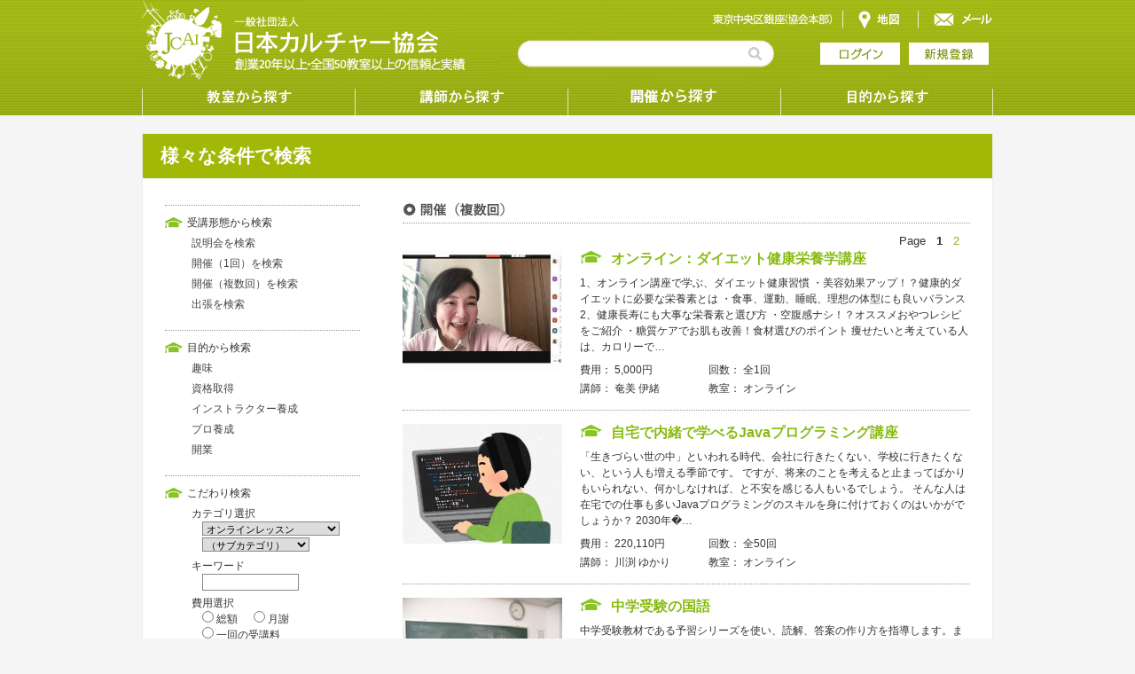

--- FILE ---
content_type: text/html; charset=UTF-8
request_url: https://www.jcai.jp/search/nomarl_search.php?b_cat=626
body_size: 45409
content:
<!DOCTYPE html PUBLIC "-//W3C//DTD XHTML 1.0 Transitional//EN" "http://www.w3.org/TR/xhtml1/DTD/xhtml1-transitional.dtd">
<html xmlns="http://www.w3.org/1999/xhtml">
<head>
<title>趣味・資格・就職に役立つレッスンが格安で学べる！ ｜ 社団法人 日本カルチャー協会</title>
<meta name="description" content="">
<meta name="keywords" content="">
<meta http-equiv="Content-Type" content="text/html; charset=utf-8" />
<link rel="stylesheet" href="./css/style.css" type="text/css" media="all">

<!-- Light Box -->
<script type="text/javascript" src="./js/prototype.js"></script>
<script type="text/javascript" src="./js/scriptaculous.js?load=effects,builder"></script>
<script type="text/javascript" src="./js/lightbox.js"></script>
<link rel="stylesheet" href="./css/lightbox.css" type="text/css" media="screen" />
<!-- Scroll -->
<!--<script type="text/javascript" src="./js/scroll.js"></script>-->
<!-- Slider -->
<script type="text/javascript" src="https://ajax.googleapis.com/ajax/libs/jquery/1.8.2/jquery.min.js"></script>
<script type="text/javascript" src="./js/jquery.fullwidthslider.1.0.js"></script>
<script type="text/javascript" language="JavaScript">
$(function(){
	$(".slide").fullWidthSlider({
		width:960,
		height:240,
		nav:true
	});
})
</script>
<!-- acc -->
<script type="text/javascript">
$(function(){
	$('.subMenu').hide();
	//
	$('#menu .archive').click(function(e){		
		$('+ul.subMenu',this).slideToggle();
	});
});
</script>

<!-- カテゴリメニュー作成 -->
<!-- カテゴリメニュー作成 -->
<script type="text/javascript" src="./js/jump.js"></script>
<script type="text/javascript" language="JavaScript">
<!--
	// 最初の分類リスト (分類Aリスト)を定義
	var mainitem = new Array(
"オンラインレッスン", "ビジネス", "資格", "料理・コーヒー・ワイ�", "副業・独立・起業・開�", "語学", "占い", "健康・癒", "美容・ファッション・�", "ものづくり・ハンドメ�", "音楽", "フラワー", "ダンス・スポーツ", "専門スキル・教養", "アート", "伝統文化", "IT・WEB・パソコン・イン", "就職・転職", "マジック", "イベント・交流会・街�", "サークル", "ペット", "ﾌﾞﾗｲﾀﾞﾙ", "コミュニケーション", "介護・福祉" );
	var mainid = new Array(
"626", "46", "527", "43", "604", "29", "47", "28", "30", "472", "32", "27", "42", "40", "35", "462", "748", "515", "508", "902", "519", "900", "38", "503", "950" );
	// 次の分類(分類Aごとの分類Bリスト)を定義
	var textitem = new Array();
	var textid = new Array();
	textitem[626] = new Array(
"オンラインレッスン", "カラー", "ダンス", "独立・開業・起業", "占い", "IT", "健康・癒し", "ボーカル", "自己啓発", "手話", "フィットネス", "レイキ", "小説", "家庭教師", "受験指導", "その他");
	textid[626] = new Array(
"919", "628", "632", "635", "636", "640", "643", "651", "783", "785", "832", "857", "864", "1059", "1060", "743");
	textitem[46] = new Array(
"ファイナンシャルプラ�", "コーチング＆ファイナ�", "ライフプラン", "人材育成", "マナー", "資産運用(株式、投資信�", "副業", "その他");
	textid[46] = new Array(
"174", "177", "268", "372", "444", "459", "603", "495");
	textitem[527] = new Array(
"日本カルチャー協会　�", "資格", "JCAIライフコーチ資格認�", "JCAIマリッジマイスター�", "その他");
	textid[527] = new Array(
"528", "921", "572", "573", "529");
	textitem[43] = new Array(
"ワイン", "コーヒー＆紅茶", "紅茶", "フルーツカット", "韓国料理");
	textid[43] = new Array(
"97", "98", "103", "609", "624");
	textitem[604] = new Array(
"起業", "講師向けセミナー", "在宅セミナー", "ライティング");
	textid[604] = new Array(
"928", "606", "607", "1025");
	textitem[29] = new Array(
"英語・英会話", "中国語", "スペイン語", "TED英会話", "その他");
	textid[29] = new Array(
"80", "261", "449", "568", "485");
	textitem[47] = new Array(
"手相", "タロット＆数秘", "タロット占い", "算命学", "九星気学風水", "レイキ");
	textid[47] = new Array(
"161", "230", "248", "253", "130", "859");
	textitem[28] = new Array(
"ウォーキング＆ストレ�", "ウォーキング", "ヨガ", "整体エクササイズ", "リンパケア", "アロマクラフト", "アロマセラピー", "アロマテラピー", "心理学", "食と健康の認定講座", "スピリチュアル", "マスターストレッチ", "太極拳", "ボディートリートメン�", "食育", "ダイエット", "リラクゼーション", "瞑想", "講師養成", "開業", "カウンセリング", "セルフ整体", "その他");
	textid[28] = new Array(
"54", "55", "57", "58", "59", "60", "96", "284", "135", "255", "247", "257", "390", "311", "369", "333", "427", "457", "487", "488", "618", "850", "486");
	textitem[30] = new Array(
"メイクアップ", "カラーコーディネート", "パーソナルカラー", "ファッションコーディ�", "アンチエイジング", "スキンケア", "パーソナルカラー骨格", "骨格パーソナル診断", "整顔", "その他");
	textid[30] = new Array(
"89", "111", "123", "188", "252", "265", "447", "533", "592", "492");
	textitem[472] = new Array(
"スワロフスキー", "かぎ針編み", "フルーツ・ソープカー�", "折り紙", "手作り石鹸", "クレイ", "キャンドル", "洋裁・刺繍", "その他");
	textid[472] = new Array(
"71", "207", "250", "301", "986", "310", "387", "398", "494");
	textitem[32] = new Array(
"ピアノ", "声楽", "ボイストレーニング", "ボーカル", "ギター", "ヴァイオリン", "うたごえ・昭和歌謡", "オカリナ", "三味線", "長唄三味線");
	textid[32] = new Array(
"87", "88", "214", "351", "275", "294", "324", "610", "477", "990");
	textitem[27] = new Array(
"プリザーブドフラワー", "ガーデニング", "フラワーアレンジメン�", "生け花", "リボンレイ", "アーティフィシャルフ�", "資格", "開業", "樹脂粘土");
	textid[27] = new Array(
"62", "134", "44", "317", "397", "532", "480", "482", "587");
	textitem[42] = new Array(
"ベリーダンス", "フラメンコ", "バレエ", "ジャズダンス", "フラダンス", "空手", "少林拳", "フィットネス", "インド舞踊（カタック�", "創作ダンス");
	textid[42] = new Array(
"147", "148", "249", "150", "236", "582", "827", "828", "965", "1129");
	textitem[40] = new Array(
"心理学", "マナー", "マナー＆コミュニケー�", "楽学　FP技能士試験対策", "パソコン", "POP広告", "演技指導", "話し方", "マナー＆自己表現", "自己実現", "自己啓発", "小説", "歴史・文化");
	textid[40] = new Array(
"136", "127", "128", "159", "169", "211", "229", "303", "314", "421", "781", "863", "1175");
	textitem[35] = new Array(
"絵画", "書道", "アート", "グラスアート", "フィルムアート", "フィルムアート", "コミック", "ボディアート", "ピンホール写真", "その他");
	textid[35] = new Array(
"77", "90", "108", "160", "746", "747", "810", "426", "446", "493");
	textitem[462] = new Array(
"茶道", "テーブル茶道", "着付・着物", "日本舞踊", "書道", "殺陣", "日本史", "空手", "詩吟", "その他");
	textid[462] = new Array(
"463", "530", "465", "466", "467", "561", "563", "583", "776", "496");
	textitem[748] = new Array(
"スマートフォン", "AI");
	textid[748] = new Array(
"752", "1046");
	textitem[515] = new Array(
"就職・転職", "面接指導");
	textid[515] = new Array(
"516", "768");
	textitem[508] = new Array(
"カード");
	textid[508] = new Array(
"509");
	textitem[902] = new Array(
);
	textid[902] = new Array(
);
	textitem[519] = new Array(
"フラダンス");
	textid[519] = new Array(
"520");
	textitem[900] = new Array(
"ペット");
	textid[900] = new Array(
"913");
	textitem[38] = new Array(
"結婚");
	textid[38] = new Array(
"133");
	textitem[503] = new Array(
"婚活", "セルフイメージアップ", "自己啓発", "コミュニケーション", "その他");
	textid[503] = new Array(
"575", "576", "782", "844", "547");
	textitem[950] = new Array(
);
	textid[950] = new Array(
);

	//メインカテゴリ選択済用 空の値を入れておく場合は「null」と設定する。
var biccid = 626;
	//サブカテゴリ選択済用
var smallcid = null;
	//-->
</script>
<!-- カテゴリメニュー作成 -->

</head>
<a name="c01" id="c01"></a>
<body>

<!---------------------- header  ---------------------->
<!-- Global site tag (gtag.js) - Google Analytics -->
<script async src="https://www.googletagmanager.com/gtag/js?id=UA-120667750-1"></script>
<script>
  window.dataLayer = window.dataLayer || [];
  function gtag(){dataLayer.push(arguments);}
  gtag('js', new Date());

  gtag('config', 'UA-120667750-1');
</script>
<!---------------------- header  ---------------------->
<link rel="stylesheet" href="./css/header.css" type="text/css" media="all">
<div id="header">
	<div id="header_inner">
		<h1><a href="/index.php"><img src="./img/logo.gif" alt="一般社団法人 日本カルチャー協会"></a></h1>
		<p class="h1p">創業18年・3,000名以上の講師が在籍する総合カルチャースクール</p>
		<div id="accessBox">
			<a href="https://www.google.co.jp/maps/place/%E3%80%92104-0061+%E6%9D%B1%E4%BA%AC%E9%83%BD%E4%B8%AD%E5%A4%AE%E5%8C%BA%E9%8A%80%E5%BA%A7%EF%BC%96%E4%B8%81%E7%9B%AE%EF%BC%91%EF%BC%96+%E4%B8%B8%E9%AB%98%E3%83%93%E3%83%AB/@35.6679892,139.7634678,17z/data=!3m1!4b1!4m5!3m4!1s0x60188be77a7ad4e9:0x7988d98ceb1bafc3!8m2!3d35.6679808!4d139.7656473" target="_BLANK"><img src="./img/btn_clear.gif" alt="地図" class="map"></a><a href="/ets/inf.php"><img src="./img/btn_clear.gif" alt="メール"></a>
		</div>
		<div id="itemBox">
			<form action="/search/nomarl_search.php" method="POST">
				<input type="hidden" name="b_cat" value="0" />
				<input type="hidden" name="s_cat" value="" />
				<input type="text" name="key_serch" size="28" maxlength="20" class="search" />
				<input type="hidden" name="l_pri" value="" />
				<input type="hidden" name="h_pri" value="" />
				<input type="hidden" name="addr" value="" />
				<input type="hidden" name="addr3_serch" value="" />
				<input type="image" src="./img/btn_search.gif" alt="検索" class="searchbtn" />
			</form>

			<a href="/login.php"><img src="./img/btn_login.gif" alt="ログイン" class="loginbtn"></a><a href="/user_add.php"><img src="./img/btn_regist.gif" alt="新規登録" class="registbtn" ></a>
		</div>
	</div>
	<ul id="gNavi">
		<li class="menu01"><a href="/search/school_search.php">教室から探す</a></li>
		<li class="menu02"><a href="/search/teacher_search.php">講師から探す</a></li>
		<li class="menu03">
			<a href="#">受講形態から探す</a>
			<ul>
				<li class="menu05"><a href="/search/expl_search.php">説明会</a></li>
				<li class="menu06"><a href="/search/day_search.php">体験</a></li>
				<li class="menu07"><a href="/search/nomarl_search.php">通学講座</a></li>
				<li class="menu08"><a href="/search/com_search.php">出張講座</a></li>
			</ul>
		</li>
		<li class="menu04">
			<a href="#">目的から探す</a>
			<ul>
				<li class="menu09"><a href="/search/nomarl_search.php?ets_id%5B%5D=1">趣味</a></li>
				<li class="menu10"><a href="/search/nomarl_search.php?ets_id%5B%5D=2">資格</a></li>
				<li class="menu11"><a href="/search/nomarl_search.php?ets_id%5B%5D=3">インストラクター</a></li>
				<li class="menu12"><a href="/search/nomarl_search.php?ets_id%5B%5D=4">プロ</a></li>
				<li class="menu13"><a href="/search/nomarl_search.php?ets_id%5B%5D=5">開業</a></li>
<!--
				<li class="menu09"><a href="/search/nomarl_search.php">趣味</a></li>
				<li class="menu10"><a href="/search/nomarl_search.php">資格</a></li>
				<li class="menu11"><a href="/search/nomarl_search.php">インストラクター</a></li>
				<li class="menu12"><a href="/search/nomarl_search.php">プロ</a></li>
				<li class="menu13"><a href="/search/nomarl_search.php">開業</a></li>
-->
			</ul>
		</li>
	</ul>
</div>
<!---------------------- //header  ---------------------->
<!---------------------- //header  ---------------------->

<div id="wrapper">
	<div id="main">
		<div id="h3_box">
			<h3>様々な条件で検索</h3>
		</div>

				<div id="sidemenu">
			<form action="./nomarl_search.php" method="get" name="form1">
			<ul>
				<li class="course">受講形態から検索
					<ul>
						<li><a href="/search/expl_search.php">説明会を検索</a></li>
						<li><a href="/search/day_search.php">開催（1回）を検索</a></li>
						<li><a href="/search/nomarl_search.php">開催（複数回）を検索</a></li>
						<li><a href="/search/com_search.php">出張を検索</a></li>
					</ul>
				</li>
			</ul>
			<ul>
				<li class="course">目的から検索
					<ul>
						<li><a href="/search/nomarl_search.php?ets_id%5B%5D=1">趣味</a></li>
						<li><a href="/search/nomarl_search.php?ets_id%5B%5D=2">資格取得</a></li>
						<li><a href="/search/nomarl_search.php?ets_id%5B%5D=3">インストラクター養成</a></li>
						<li><a href="/search/nomarl_search.php?ets_id%5B%5D=4">プロ養成</a></li>
						<li><a href="/search/nomarl_search.php?ets_id%5B%5D=5">開業</a></li>
					</ul>
				</li>
			</ul>
			<ul>
				<li class="course">こだわり検索
					<ul>
						<li>カテゴリ選択
							<ul>&nbsp;&nbsp;&nbsp;
								<select name="b_cat" onChange="selectBunruiA(this)" style="border-color:#888888;border-width:1px;border-style:solid;font-size:11px"><option value="">(種類)</option></select>
							</ul>
							<ul>&nbsp;&nbsp;&nbsp;
								<select name="s_cat" style="border-color:#888888;border-width:1px;border-style:solid;font-size:11px"><option value="">サブカテゴリ</option></select>
							</ul>
						</li>
						<li>キーワード
							<ul>&nbsp;&nbsp;&nbsp;
								<input type="text" name="key_serch" value="" size="12" maxlength="30" style="border-color:#888888;border-width:1px;border-style:solid;padding:1px">
							</ul>
						</li>
						<li>費用選択
							<ul>&nbsp;&nbsp;&nbsp;
								<input type="radio" name="pri_jan" value="total_price" > 総額
								&nbsp;&nbsp;&nbsp;&nbsp;
								<input type="radio" name="pri_jan" value="person_price" > 月謝
								<br />&nbsp;&nbsp;&nbsp;
								<input type="radio" name="pri_jan" value="f_price" > 一回の受講料
								<br />&nbsp;&nbsp;&nbsp;
								<select name="l_pri" style="border-color:#888888;border-width:1px;border-style:solid">
								<option value="">指定なし</option>
								<option value="500"  >500円</option>
								<option value="1000" >1000円</option>
								<option value="1500" >1500円</option>
								<option value="2000" >2000円</option>
								<option value="3000" >3000円</option>
								<option value="4000" >4000円</option>
								<option value="5000" >5000円</option>
								<option value="10000">10000円</option>
								<option value="15000">15000円</option>
								<option value="20000">20000円</option>
								<option value="30000">30000円</option>
								</select>&nbsp;&nbsp;から
								<br />&nbsp;&nbsp;&nbsp;
								<select name="h_pri" style="border-color:#888888;border-width:1px;border-style:solid">
								<option value="">指定なし</option>
								<option value="500"  >500円</option>
								<option value="1000" >1000円</option>
								<option value="1500" >1500円</option>
								<option value="2000" >2000円</option>
								<option value="3000" >3000円</option>
								<option value="4000" >4000円</option>
								<option value="5000" >5000円</option>
								<option value="10000">10000円</option>
								<option value="15000">15000円</option>
								<option value="20000">20000円</option>
								<option value="30000">30000円</option>
								</select>&nbsp;&nbsp;まで
							</ul>
						</li>
						<li>地域選択
							<ul>&nbsp;&nbsp;&nbsp;
								<select name="addr" style="border-color:#888888;border-width:1px;border-style:solid">
								<option value="">選択して下さい</option>
								<option value="1" >北海道</option>
								<option value="2" >青森県</option>
								<option value="3" >岩手県</option>
								<option value="4" >宮城県</option>
								<option value="5" >秋田県</option>
								<option value="6" >山形県</option>
								<option value="7" >福島県</option>
								<option value="8" >茨城県</option>
								<option value="9" >栃木県</option>
								<option value="10" >群馬県</option>
								<option value="11" >埼玉県</option>
								<option value="12" >千葉県</option>
								<option value="13" >東京都</option>
								<option value="14" >神奈川県</option>
								<option value="15" >新潟県</option>
								<option value="16" >富山県</option>
								<option value="17" >石川県</option>
								<option value="18" >福井県</option>
								<option value="19" >山梨県</option>
								<option value="20" >長野県</option>
								<option value="21" >岐阜県</option>
								<option value="22" >静岡県</option>
								<option value="23" >愛知県</option>
								<option value="24" >三重県</option>
								<option value="25" >滋賀県</option>
								<option value="26" >京都府</option>
								<option value="27" >大阪府</option>
								<option value="28" >兵庫県</option>
								<option value="29" >奈良県</option>
								<option value="30" >和歌山県</option>
								<option value="31" >鳥取県</option>
								<option value="32" >島根県</option>
								<option value="33" >岡山県</option>
								<option value="34" >広島県</option>
								<option value="35" >山口県</option>
								<option value="36" >徳島県</option>
								<option value="37" >香川県</option>
								<option value="38" >愛媛県</option>
								<option value="39" >高知県</option>
								<option value="40" >福岡県</option>
								<option value="41" >佐賀県</option>
								<option value="42" >長崎県</option>
								<option value="43" >熊本県</option>
								<option value="44" >大分県</option>
								<option value="45" >宮崎県</option>
								<option value="46" >鹿児島県</option>
								<option value="47" >沖縄県</option>
								</select>
								<br />&nbsp;&nbsp;&nbsp;
								<input type="text" name="addr3_serch" value="" size="12" maxlength="30" style="border-color:#888888;border-width:1px;border-style:solid;padding:1px">
							</ul>
						</li>
					</ul>

					<br />&nbsp;&nbsp;&nbsp;&nbsp;&nbsp;

					<input type="submit" value="　　検索　　" class="greenbtn" onClick="location.href=''">

				</li>
			</ul>
			</form>
		</div>

		<div id="cont">

<!---------------------- 通学  ---------------------->
			<h4><img src="./img/h4_05.gif" alt="基本情報" /></h4>

			<div align="right">Page&nbsp;&nbsp;&nbsp;<b>1</b>&nbsp;&nbsp;&nbsp;<a href=./nomarl_search.php?minv=2&b_cat=626&pri_jan=&encode_hint=%A4%D7>2</a>&nbsp;&nbsp;&nbsp;</div>
			<div id="result">
				<a href="../shop/nomarl_chair.php?ncid=1152&sid=370">
				<div id="result_left">
				<img src="upload/nomarl_img/1152_1_s.jpg" height="135" />
				</div>
				</a>
				<div id="result_cont">
					<dl>
						<dt><a href="../shop/nomarl_chair.php?ncid=1152&sid=370">オンライン：ダイエット健康栄養学講座</a></dt>
						<dd>1、オンライン講座で学ぶ、ダイエット健康習慣
・美容効果アップ！？健康的ダイエットに必要な栄養素とは
・食事、運動、睡眠、理想の体型にも良いバランス

2、健康長寿にも大事な栄養素と選び方
・空腹感ナシ！？オススメおやつレシピをご紹介
・糖質ケアでお肌も改善！食材選びのポイント

痩せたいと考えている人は、カロリーで…</dd>
						<dd class="detail">費用： 5,000円</dd>
						<dd class="detail2">回数： 全1回</dd>
<!--						<dd class="detail">受講時間： </dd> -->
						<dd class="detail">講師： 奄美 伊緒</dd>
						<dd class="detail2">教室： オンライン</dd>
<!--						<dd class="detail">最寄駅： 東銀座</dd>  -->
					</dl>
				</div>			
			</div>
			<div id="result">
				<a href="../shop/nomarl_chair.php?ncid=1177&sid=609">
				<div id="result_left">
				<img src="upload/nomarl_img/1177_1_s.jpg" height="135" />
				</div>
				</a>
				<div id="result_cont">
					<dl>
						<dt><a href="../shop/nomarl_chair.php?ncid=1177&sid=609">自宅で内緒で学べるJavaプログラミング講座</a></dt>
						<dd>「生きづらい世の中」といわれる時代、会社に行きたくない、学校に行きたくない、という人も増える季節です。

ですが、将来のことを考えると止まってばかりもいられない、何かしなければ、と不安を感じる人もいるでしょう。

そんな人は在宅での仕事も多いJavaプログラミングのスキルを身に付けておくのはいかがでしょうか？

2030年�…</dd>
						<dd class="detail">費用： 220,110円</dd>
						<dd class="detail2">回数： 全50回</dd>
<!--						<dd class="detail">受講時間： </dd> -->
						<dd class="detail">講師： 川渕 ゆかり </dd>
						<dd class="detail2">教室： オンライン</dd>
<!--						<dd class="detail">最寄駅： 東銀座</dd>  -->
					</dl>
				</div>			
			</div>
			<div id="result">
				<a href="../shop/nomarl_chair.php?ncid=1201&sid=601">
				<div id="result_left">
				<img src="upload/nomarl_img/1201_1_s.jpg" height="135" />
				</div>
				</a>
				<div id="result_cont">
					<dl>
						<dt><a href="../shop/nomarl_chair.php?ncid=1201&sid=601">中学受験の国語</a></dt>
						<dd>中学受験教材である予習シリーズを使い、読解、答案の作り方を指導します。また質問も受け付けます。
中学受験の国語に関することなら何でもお引き受けします。</dd>
						<dd class="detail">費用： 3,000円</dd>
						<dd class="detail2">回数： 全1回</dd>
<!--						<dd class="detail">受講時間： </dd> -->
						<dd class="detail">講師： 越智 由季子 </dd>
						<dd class="detail2">教室： オンライン</dd>
<!--						<dd class="detail">最寄駅： 東銀座</dd>  -->
					</dl>
				</div>			
			</div>
			<div id="result">
				<a href="../shop/nomarl_chair.php?ncid=1004&sid=447">
				<div id="result_left">
				<img src="upload/nomarl_img/1004_1_s.jpg" height="135" />
				</div>
				</a>
				<div id="result_cont">
					<dl>
						<dt><a href="../shop/nomarl_chair.php?ncid=1004&sid=447">超初心者向けヨガ</a></dt>
						<dd>ヨガの呼吸法を使って、身体の可動域が広がったり、瀬フルケアで痛みが緩和したり、身体を整える内容です。オンラインで自宅でご参加でき、誰でもできる内容になっています。少人数なので、あなたの痛い所に手が届きます。</dd>
						<dd class="detail">費用： 4,000円</dd>
						<dd class="detail2">回数： 全4回</dd>
<!--						<dd class="detail">受講時間： </dd> -->
						<dd class="detail">講師： 鈴木 順子 </dd>
						<dd class="detail2">教室： オンライン</dd>
<!--						<dd class="detail">最寄駅： 東銀座</dd>  -->
					</dl>
				</div>			
			</div>
			<div id="result">
				<a href="../shop/nomarl_chair.php?ncid=1172&sid=609">
				<div id="result_left">
				<img src="upload/nomarl_img/1172_1_s.jpg" height="135" />
				</div>
				</a>
				<div id="result_cont">
					<dl>
						<dt><a href="../shop/nomarl_chair.php?ncid=1172&sid=609">【オンライン講座】Pythonプログラミング基礎講座</a></dt>
						<dd>４０代５０代でもプログラミングの学習の必要性を感じている人に向けてのオンライン講座です。
ITスキルは中高年でも非常に重要なスキルになっている時代です。
オンデマンド（動画）学習で、忙しい方でも好きな時間に学習できます。

ＩＴパスポート（国家試験）は中高年にも人気で、40代で年間約47,000人、50代でも年間約35,000人が受験�…</dd>
						<dd class="detail">費用： 55,000円</dd>
						<dd class="detail2">回数： 全6回</dd>
<!--						<dd class="detail">受講時間： </dd> -->
						<dd class="detail">講師： 川渕 ゆかり </dd>
						<dd class="detail2">教室： オンライン</dd>
<!--						<dd class="detail">最寄駅： 東銀座</dd>  -->
					</dl>
				</div>			
			</div>
			<div id="result">
				<a href="../shop/nomarl_chair.php?ncid=1175&sid=609">
				<div id="result_left">
				<img src="upload/nomarl_img/1175_1_s.jpg" height="135" />
				</div>
				</a>
				<div id="result_cont">
					<dl>
						<dt><a href="../shop/nomarl_chair.php?ncid=1175&sid=609">【オンライン講座】シニア世代の脳トレ！お金プログラミング講座</a></dt>
						<dd>週に1回、４回の受講でプログラムの基礎が学べると同時にお金の知識も習得できます。

動画学習で、好きな時間に学べます。

リタイアされたシニアの方が趣味としてプログラミングを学んだり、インフレ時代にお金の学習ができる講座となっています。
お金の知識はもちろん、プログラミング学習で頭の体操を行いましょう！

動画学習…</dd>
						<dd class="detail">費用： 33,000円</dd>
						<dd class="detail2">回数： 全4回</dd>
<!--						<dd class="detail">受講時間： </dd> -->
						<dd class="detail">講師： 川渕 ゆかり </dd>
						<dd class="detail2">教室： オンライン</dd>
<!--						<dd class="detail">最寄駅： 東銀座</dd>  -->
					</dl>
				</div>			
			</div>
			<div id="result">
				<a href="../shop/nomarl_chair.php?ncid=862&sid=360">
				<div id="result_left">
				<img src="upload/nomarl_img/862_1_s.jpg" height="135" />
				</div>
				</a>
				<div id="result_cont">
					<dl>
						<dt><a href="../shop/nomarl_chair.php?ncid=862&sid=360">オンライン講座パーソナルカラー＆色彩ワーク3回コース</a></dt>
						<dd>貴女とあなたの暮らしを彩るパーソナルカラー＆色彩ワーク

パーソナルカラー診断を受けたら… 

パーソナルカラーをもっと詳しく知りたくなった！ 
色のしくみを勉強したくなった！ 
服やメイク以外にも使えるカラーコーディネートを学びたい！ 
仕事や生活に役立つ趣味の時間を持ちたい！ 

基本的な色のしくみから、幅広く実践で�…</dd>
						<dd class="detail">費用： 14,850円</dd>
						<dd class="detail2">回数： 全3回</dd>
<!--						<dd class="detail">受講時間： </dd> -->
						<dd class="detail">講師： やち さりい</dd>
						<dd class="detail2">教室： </dd>
<!--						<dd class="detail">最寄駅： 東銀座</dd>  -->
					</dl>
				</div>			
			</div>
			<div id="result">
				<a href="../shop/nomarl_chair.php?ncid=1178&sid=609">
				<div id="result_left">
				<img src="upload/nomarl_img/1178_1_s.jpg" height="135" />
				</div>
				</a>
				<div id="result_cont">
					<dl>
						<dt><a href="../shop/nomarl_chair.php?ncid=1178&sid=609">【オンライン講座】就職・転職のためのJavaプログラミング講</a></dt>
						<dd>2030年にはＩＴ業界では79万人の人材が不足するといわれています。

20代・30代の方で高収入のＩＴ業界への就職や転職を希望されている方にとっては有力なスキルとなります。
また、将来に向けて在宅での就業や独立も可能となります。
さらに頑張り次第でプログラマ⇒システムエンジニア⇒プロジェクトリーダー⇒プロジェクトマネージャ…</dd>
						<dd class="detail">費用： 220,110円</dd>
						<dd class="detail2">回数： 全50回</dd>
<!--						<dd class="detail">受講時間： </dd> -->
						<dd class="detail">講師： 川渕 ゆかり </dd>
						<dd class="detail2">教室： オンライン</dd>
<!--						<dd class="detail">最寄駅： 東銀座</dd>  -->
					</dl>
				</div>			
			</div>
			<div id="result">
				<a href="../shop/nomarl_chair.php?ncid=1166&sid=551">
				<div id="result_left">
				<img src="upload/nomarl_img/1166_1_s.jpg" height="135" />
				</div>
				</a>
				<div id="result_cont">
					<dl>
						<dt><a href="../shop/nomarl_chair.php?ncid=1166&sid=551">【占いオンライン講座】よくわかる☆九星気学オンライン講座</a></dt>
						<dd>九星気学とはどのようなものか、
基礎知識から深い内容まで、
丁寧に学ぶ占い講座です。
この講座は少人数制のオンラインレッスンとなりますので、
受講される方のペースに合わせて学べる、
わかりやすい気学講座です。

九星気学のノウハウと知識を学び、
運気の流れがつかめるようになります。

開催日時：御希望日時がありまし�…</dd>
						<dd class="detail">費用： 36,000円</dd>
						<dd class="detail2">回数： 全6回</dd>
<!--						<dd class="detail">受講時間： </dd> -->
						<dd class="detail">講師： 志村 佳音 </dd>
						<dd class="detail2">教室： オンライン</dd>
<!--						<dd class="detail">最寄駅： 東銀座</dd>  -->
					</dl>
				</div>			
			</div>
			<div id="result">
				<a href="../shop/nomarl_chair.php?ncid=1075&sid=482">
				<div id="result_left">
				<img src="upload/nomarl_img/1075_1_s.jpg" height="135" />
				</div>
				</a>
				<div id="result_cont">
					<dl>
						<dt><a href="../shop/nomarl_chair.php?ncid=1075&sid=482">通訳ガイドが日本食をどう世界に紹介しているか</a></dt>
						<dd>テアトル東京「高野豆腐店の春」と日本カルチャー協会のタイアップ講座による特別価格1500円で提供させていただきます。日時が合わない場合はご連絡くださいませ。

英語通訳ガイドである講師が、日本の食事をどう外国人に説明しているかをお話します。日本食は世界から注目され、食を目当てに来日する外国人が大勢います。日本人があ�…</dd>
						<dd class="detail">費用： 1,500円</dd>
						<dd class="detail2">回数： 全1回</dd>
<!--						<dd class="detail">受講時間： </dd> -->
						<dd class="detail">講師： 上村 純子 </dd>
						<dd class="detail2">教室： オンライン</dd>
<!--						<dd class="detail">最寄駅： 東銀座</dd>  -->
					</dl>
				</div>			
			</div>
			<div id="result">
				<a href="../shop/nomarl_chair.php?ncid=1173&sid=611">
				<div id="result_left">
				<img src="upload/nomarl_img/1173_1_s.jpg" height="135" />
				</div>
				</a>
				<div id="result_cont">
					<dl>
						<dt><a href="../shop/nomarl_chair.php?ncid=1173&sid=611">【オンライン資格取】臼井式レイキヒーリングアチューメント</a></dt>
						<dd>臼井式レイキのアチューメントをします✨
第1段階　ご自身が触ったものにレイキが送れます
第2段階　遠隔レイキヒーリングが可能になります
第3段階　最終シンボルとマントラを習得してパワー　　　　　アップできます

ヒーラーとして活躍されたい方のご受講をお待ちしています</dd>
						<dd class="detail">費用： 18,000円</dd>
						<dd class="detail2">回数： 全3回</dd>
<!--						<dd class="detail">受講時間： </dd> -->
						<dd class="detail">講師： 日下部 彩子 </dd>
						<dd class="detail2">教室： オンライン</dd>
<!--						<dd class="detail">最寄駅： 東銀座</dd>  -->
					</dl>
				</div>			
			</div>
			<div id="result">
				<a href="../shop/nomarl_chair.php?ncid=1014&sid=311">
				<div id="result_left">
				<img src="upload/nomarl_img/1014_1_s.jpg" height="135" />
				</div>
				</a>
				<div id="result_cont">
					<dl>
						<dt><a href="../shop/nomarl_chair.php?ncid=1014&sid=311">セルフプロデュースコーチング</a></dt>
						<dd>【プログラム内容】
・セルフプロデュースとは
・私のビフォー & アフター
・コーチング後のお客様の声
・セルフプロデュースの効果
・内なる声との対話（内観整理）
・あなたはどうしたい、どうなりたい
・セルフプロデュース成功の前提
・今の自分を知る
・本当に自分がやりたいことを見つける
・客観的に自分を見る
・自分の一�…</dd>
						<dd class="detail">費用： 120,000円</dd>
						<dd class="detail2">回数： 全4回</dd>
<!--						<dd class="detail">受講時間： </dd> -->
						<dd class="detail">講師： 藤田 恵奈 </dd>
						<dd class="detail2">教室： 福岡教室（福岡県）</dd>
<!--						<dd class="detail">最寄駅： 東銀座</dd>  -->
					</dl>
				</div>			
			</div>
			<div id="result">
				<a href="../shop/nomarl_chair.php?ncid=1179&sid=613">
				<div id="result_left">
				<img src="img/noimage.gif" height="135" />
				</div>
				</a>
				<div id="result_cont">
					<dl>
						<dt><a href="../shop/nomarl_chair.php?ncid=1179&sid=613">オンライン手話サークル(初心者さん向け）</a></dt>
						<dd>「手話って難しそう…でも、興味がある！」

そんな気持ちで始めるあなたにぴったりの
初心者向けコースです。

このコースでは、手話の基礎からゆっくり学べるように、
初心者さんでも安心して参加できる内容で進めていきます。

まずは手話の基本的な挨拶や自己紹介
、日常で使える簡単なフレーズを中心に、
リズムよく学べるよ�…</dd>
						<dd class="detail">費用： 月 2,000円</dd>
						<dd class="detail2">回数： 月1回</dd>
<!--						<dd class="detail">受講時間： </dd> -->
						<dd class="detail">講師： 松井 美詠子 </dd>
						<dd class="detail2">教室： オンライン</dd>
<!--						<dd class="detail">最寄駅： 東銀座</dd>  -->
					</dl>
				</div>			
			</div>
			<div id="result">
				<a href="../shop/nomarl_chair.php?ncid=791&sid=386">
				<div id="result_left">
				<img src="upload/nomarl_img/791_1_s.jpg" height="135" />
				</div>
				</a>
				<div id="result_cont">
					<dl>
						<dt><a href="../shop/nomarl_chair.php?ncid=791&sid=386">みんなで学ぼう！声優式・朗読法</a></dt>
						<dd>★こんなに安く学べます！★

現役のプロ声優が、豊かで魅力的な声での表現法を伝授します！
声優や役者を目指す人はもちろん、学生さんや社会人の方も参加されています。

＜朗読って何？＞
朗読って･･･昔、教科書を読まされたけれど･･･なんだか難しそう
そんなイメージありませんか？
実は朗読って、歌と同じなんです。歌�…</dd>
						<dd class="detail">費用： 月 6,900円</dd>
						<dd class="detail2">回数： 月3回</dd>
<!--						<dd class="detail">受講時間： </dd> -->
						<dd class="detail">講師：  </dd>
						<dd class="detail2">教室： オンライン</dd>
<!--						<dd class="detail">最寄駅： 東銀座</dd>  -->
					</dl>
				</div>			
			</div>
			<div id="result">
				<a href="../shop/nomarl_chair.php?ncid=1202&sid=601">
				<div id="result_left">
				<img src="upload/nomarl_img/1202_1_s.jpg" height="135" />
				</div>
				</a>
				<div id="result_cont">
					<dl>
						<dt><a href="../shop/nomarl_chair.php?ncid=1202&sid=601">中学生の国語ー韻文古典</a></dt>
						<dd>中学で学び、高校受験に必要な韻文古典を指導します。
ことばの知識の説明から、学校の教科書に出てくる作品の解説をいたします。</dd>
						<dd class="detail">費用： 3,000円</dd>
						<dd class="detail2">回数： 全1回</dd>
<!--						<dd class="detail">受講時間： </dd> -->
						<dd class="detail">講師： 越智 由季子 </dd>
						<dd class="detail2">教室： オンライン</dd>
<!--						<dd class="detail">最寄駅： 東銀座</dd>  -->
					</dl>
				</div>			
			</div>
			<div id="result">
				<a href="../shop/nomarl_chair.php?ncid=1154&sid=471">
				<div id="result_left">
				<img src="upload/nomarl_img/1154_1_s.jpg" height="135" />
				</div>
				</a>
				<div id="result_cont">
					<dl>
						<dt><a href="../shop/nomarl_chair.php?ncid=1154&sid=471">Zoomで話そう！占い付き護身術（殺陣）講座♪</a></dt>
						<dd>毎週水曜日と金曜日、21時から30分程度。
Zoomで、体験護身術講座を行っております、単発講座です。

護身術や殺陣についての質問や、
ご希望により、
四柱推命で「危険な時期」を察気してのアドバイスなどをしています。
お支払いは千円ぽっきり、
銀行での振込か、Paypayが使えます♡

ぜひお気軽に、お問い合わせ下さい。



</dd>
						<dd class="detail">費用： 0円</dd>
						<dd class="detail2">回数： 全0回</dd>
<!--						<dd class="detail">受講時間： </dd> -->
						<dd class="detail">講師： 山野 亜紀（女邦史朗） </dd>
						<dd class="detail2">教室： オンライン</dd>
<!--						<dd class="detail">最寄駅： 東銀座</dd>  -->
					</dl>
				</div>			
			</div>
			<div id="result">
				<a href="../shop/nomarl_chair.php?ncid=1044&sid=542">
				<div id="result_left">
				<img src="upload/nomarl_img/1044_1_s.jpg" height="135" />
				</div>
				</a>
				<div id="result_cont">
					<dl>
						<dt><a href="../shop/nomarl_chair.php?ncid=1044&sid=542">自分好みのホームページ作成♪オンライン♪</a></dt>
						<dd>自分のホームページが欲しい！
思っていても中々作れないですよね

最初の一歩から一緒に進めていきますのでご安心ください。ZOOMで画面共有をしながら説明していきます。
登録から完成まで一緒にやります。

（一回2時間の予定ですが時間を超える場合がありますのでご了承下さい）

最長3か月の期間でお好きな日時でご予約いただけ�…</dd>
						<dd class="detail">費用： 100,000円</dd>
						<dd class="detail2">回数： 全10回</dd>
<!--						<dd class="detail">受講時間： </dd> -->
						<dd class="detail">講師： 三月 麻椰 </dd>
						<dd class="detail2">教室： オンライン</dd>
<!--						<dd class="detail">最寄駅： 東銀座</dd>  -->
					</dl>
				</div>			
			</div>
			<div id="result">
				<a href="../shop/nomarl_chair.php?ncid=1180&sid=613">
				<div id="result_left">
				<img src="img/noimage.gif" height="135" />
				</div>
				</a>
				<div id="result_cont">
					<dl>
						<dt><a href="../shop/nomarl_chair.php?ncid=1180&sid=613">オンライン手話サークル(講座受講生さん向け）</a></dt>
						<dd>手話は学んだことがあるけれど、
実際に使う機会が少なくて不安…」
そんなあなたにオススメのコースです。

すでに手話講習会を受講した経験がある方を対象に、
さらに深く実践的な手話を学び、
スムーズなコミュニケーションを楽しむオンライン手話サークルです。

このサークルでは、
会話のキャッチボールをスムーズにするため…</dd>
						<dd class="detail">費用： 月 2,000円</dd>
						<dd class="detail2">回数： 月1回</dd>
<!--						<dd class="detail">受講時間： </dd> -->
						<dd class="detail">講師： 松井 美詠子 </dd>
						<dd class="detail2">教室： オンライン</dd>
<!--						<dd class="detail">最寄駅： 東銀座</dd>  -->
					</dl>
				</div>			
			</div>
			<div id="result">
				<a href="../shop/nomarl_chair.php?ncid=930&sid=458">
				<div id="result_left">
				<img src="img/noimage.gif" height="135" />
				</div>
				</a>
				<div id="result_cont">
					<dl>
						<dt><a href="../shop/nomarl_chair.php?ncid=930&sid=458">オンラインのMCになろう～ZOOMで司会者をやってみよう～</a></dt>
						<dd>ZOOMの司会者として活躍するため、
必要な準備、心構え、声の出し方、進行の注意点について学び、練習します。

また、今回はイベント＆レッスンなので、
皆さんが楽しく参加できる楽しいイベント企画もご準備させていただきます。


【どんなことを学ぶの？】
ZOOMでの司会者として活躍するため、
①本番までの下準備
②声の表現
③…</dd>
						<dd class="detail">費用： 3,500円</dd>
						<dd class="detail2">回数： 全1回</dd>
<!--						<dd class="detail">受講時間： </dd> -->
						<dd class="detail">講師： 多田 香絵</dd>
						<dd class="detail2">教室： オンライン</dd>
<!--						<dd class="detail">最寄駅： 東銀座</dd>  -->
					</dl>
				</div>			
			</div>
			<div id="result">
				<a href="../shop/nomarl_chair.php?ncid=1183&sid=613">
				<div id="result_left">
				<img src="img/noimage.gif" height="135" />
				</div>
				</a>
				<div id="result_cont">
					<dl>
						<dt><a href="../shop/nomarl_chair.php?ncid=1183&sid=613">手話検定対策講座(2級～3級対応・マンツーマン)</a></dt>
						<dd>目標に合わせて、あなたの合格を全力サポート！

「独学では不安…」
「合格のポイントを知りたい」
そんな方にぴったりの講座です。

2級〜5級まで、ご希望の級に応じた講座を提供いたします。

長年にわたる手話通訳士としての現場経験と、
1000人以上の指導実績をもとに、
受験する級に合わせた単語、聞き取り、読み取り、
ろう�…</dd>
						<dd class="detail">費用： 49,500円</dd>
						<dd class="detail2">回数： 全15回</dd>
<!--						<dd class="detail">受講時間： </dd> -->
						<dd class="detail">講師： 松井 美詠子 </dd>
						<dd class="detail2">教室： オンライン</dd>
<!--						<dd class="detail">最寄駅： 東銀座</dd>  -->
					</dl>
				</div>			
			</div>
			<div align="right">Page&nbsp;&nbsp;&nbsp;<b>1</b>&nbsp;&nbsp;&nbsp;<a href=./nomarl_search.php?minv=2&b_cat=626&pri_jan=&encode_hint=%A4%D7>2</a>&nbsp;&nbsp;&nbsp;</div>
		</div>
	</div>
	<p class="ptop clearfix"><a href="#c01"><img src="./img/ptop.gif" alt="PageTop" /></a></p>

</div>

<!---------------------- //top ---------------------->



<!---------------------- footer ---------------------->

<!---------------------- footer ---------------------->
<link rel="stylesheet" href="./css/footer.css" type="text/css" media="all">
<div id="footer">
	<ul class="clearfix">
<li><a href="/subpage.php?id=kiyaku">利用規約</a></li>
<li><a href="/subpage.php?id=privacy">プライバシーポリシー</a></li>
<li><a href="/subpage.php?id=sitemap">サイトマップ</a></li>
<li><a href="/subpage.php?id=law">特定商取引法について</a></li>
<li><a href="/ets/qa.php">Ｑ＆Ａ</a></li>
<li><a href="/ets/inf.php">お問合せ</a></li>
<li><a href="/subpage.php?id=company">一般社団法人 日本カルチャー協会</a></li>
<li><a href="/subpage.php?id=company2">株式会社 Life Design</a></li>
<li><a href="/search/com_search.php">出張レッスン</a></li>
<li><a href="/ets/con_in2.php?kid=9">講師募集</a></li>
<li><a href="/ets/mail_form.php?kid=3">スタッフ募集</a></li>
<li><a href="/ets/mail_form.php?kid=5">オーナー募集</a></li>
<li><a href="/ets/con_in2.php?kid=9">在宅勤務募集</a></li>
	</ul>
	<p class="copy">Copyright 2013 &copy; Japan Culture Association All Rights Reserved.</p>
</div>

<!---------------------- //footer ---------------------->
<!---------------------- //footer ---------------------->

<!-- カテゴリメニュー作成 -->
<script type="text/javascript" language="JavaScript">
<!--
	// セレクトを作成
	createSelection(document.form1.elements['b_cat'], "大カテゴリ", mainid, mainitem);
//-->
</script>


</body>
</html>

--- FILE ---
content_type: text/css
request_url: https://www.jcai.jp/search/css/header.css
body_size: 4872
content:
@charset "UTF-8";

/************************************************************
reset
************************************************************/
* {
	padding: 0;
	margin: 0;
	border: 0;
	outline: none;
}

ol, ul, li {
	list-style-type: none;
}


/*************************************************
 header
**************************************************/
#header {
	position: relative;
	width: 100%;
	height: 130px;
    background-image: url("../img/bg_header.gif?0722");
	background-repeat: repeat-x;
 	color: #FFFFFF;	
	margin-bottom: 15px;
	z-index: 50;
}

#header_inner {
	position: relative;
	width: 960px;
    background-image: url("../img/header_inner.gif?170810");
	background-repeat: no-repeat;
	margin: 0 auto;
	height: 90px;
}

#accessBox {
	height: 10px;
	position: absolute;
	top: 10px;
	left: 800px;
}

#accessBox .map {
/*	margin-right: 185px;*/
}

#itemBox {
	position: absolute;
	width: 520px;
	height: 25px;
	top: 48px;
	left: 440px;
}
#itemBox FORM {
	float: left;
	width: 325px;
}

input.search {
	width: 235px;
	height: 25px;
	background-color: #FFF;
	vertical-align: top;
	font-size: 14px;
	color: #555;
	line-height: 25px;
}

.searchbtn {
	width: 25px;
	height: 25px;
	cursor: pointer;
    background-image: url("../img/btn_search.gif");
	background-repeat: no-repeat;
	margin-right: 55px;
}

.loginbtn {
	width: 90px;
	height: 25px;
	margin-right: 10px;
}

.registbtn {
	width: 90px;
	height: 25px;
}

.logoutbtn {
	width: 90px;
	height: 25px;
	margin-right: 10px;
}

.mypagetbtn {
	width: 90px;
	height: 25px;
}


h1 {
 color: #FFFFFF;
}

.h1p {
	display: none;
}



/* Main menu */
 
#gNavi
{
    width: 960px;
	height: 40px;
    margin: 0 auto;
    padding: 0;
    list-style: none;
}
 
#gNavi li
{
	width: 240px;
	height: 40px;
    float: left;
    padding: 0;
    position: relative;
	text-indent: -9999px;
	background-image: url("../img/bg_gnavi.gif");
	background-repeat: no-repeat;
}

#gNavi li.menu01 {background-position: 0 0;}
#gNavi li.menu02 {background-position: -240px 0;}
#gNavi li.menu03 {background-position: -480px 0;}
#gNavi li.menu04 {background-position: -720px 0;}

#gNavi li:hover.menu01 {background-position: 0 -40px;}
#gNavi li:hover.menu02 {background-position: -240px -40px;}
#gNavi li:hover.menu03 {background-position: -480px -40px;}
#gNavi li:hover.menu04 {background-position: -720px -40px;}
 
#gNavi a 
{
    float: left;
	width: 240px;
    height: 40px;
    padding: 0;
    color: #999;
    text-transform: uppercase;
    text-decoration: none;
    text-shadow: 0 1px 0 #000;
}
 
#gNavi li:hover > a
{
    color: #fafafa;
}
 
*html #gNavi li a:hover /* IE6 */
{
    color: #fafafa;
}
 
#gNavi li:hover > ul
{
    display: block;
}
 
/* Sub-menu */
 
#gNavi ul
{
    list-style: none;
    margin: 0;
    padding: 0;    
    display: none;
    position: absolute;
    top: 40px;
    left: 0;
    z-index: 99999;    
    background: #444;
}
 
#gNavi ul li
{
    float: none;
    margin: 0;
    padding: 0;
    display: block;  
	background-image: url("../img/gnavi_pull.gif");
	background-repeat: no-repeat;
}
 
#gNavi ul li:last-child
{
 
}
 
#gNavi ul a
{
	margin: 0;
	padding: 0;
    width: 240px;
    height: 40px;
    line-height: 1;
    display: block;
    white-space: nowrap;
    float: none;
    text-transform: none;
}
 
*html #gNavi ul a /* IE6 */
{
    height: 40px;
    width: 240px;
}
 
*:first-child+html #gNavi ul a /* IE7 */
{
    height: 40px;
    width: 240px;
}
 
#gNavi ul a:hover
{

}
 
#gNavi ul li:first-child a
{

}
 
#gNavi ul li:first-child a:after
{
    content: '';
}
 
#gNavi ul li:first-child a:hover:after
{

}
 
#gNavi ul li:last-child a
{

}

#gNavi ul li.menu05 {background-position: 0 0;}
#gNavi ul li.menu06 {background-position: 0 -40px;}
#gNavi ul li.menu07 {background-position: 0 -80px;}
#gNavi ul li.menu08 {background-position: 0 -120px;}

#gNavi ul li.menu09 {background-position: -480px 0;}
#gNavi ul li.menu10 {background-position: -480px -40px;}
#gNavi ul li.menu11 {background-position: -480px -80px;}
#gNavi ul li.menu12 {background-position: -480px -120px;}
#gNavi ul li.menu13 {background-position: -480px -160px;}

#gNavi ul li:hover.menu05 {background-position: -240px 0;}
#gNavi ul li:hover.menu06 {background-position: -240px -40px;}
#gNavi ul li:hover.menu07 {background-position: -240px -80px;}
#gNavi ul li:hover.menu08 {background-position: -240px -120px;}

#gNavi ul li:hover.menu09 {background-position: -720px 0;}
#gNavi ul li:hover.menu10 {background-position: -720px -40px;}
#gNavi ul li:hover.menu11 {background-position: -720px -80px;}
#gNavi ul li:hover.menu12 {background-position: -720px -120px;}
#gNavi ul li:hover.menu13 {background-position: -720px -160px;}
 
/* Clear floated elements */
#gNavi:after
{
    visibility: hidden;
    display: block;
    font-size: 0;
    content: " ";
    clear: both;
    height: 0;
}
 
* html #gNavi             { zoom: 1; } /* IE6 */
*:first-child+html #gNavi { zoom: 1; } /* IE7 */
 

--- FILE ---
content_type: application/javascript
request_url: https://www.jcai.jp/search/js/jump.js
body_size: 2699
content:
function err_test(){
	alert(document.form1.element['tests'].value);
	//document.form1.tests.value
}




	function Switch(nType)	{
		if (nType == 1)	{
			document.form1.submit.value = "掲載登録";
		}else{
			document.form1.submit.value = "非掲載登録";
		}
	}
	
	////////////////////////////////////////////////////////////
	//
	//　ページ切替
	//
	///////////////////////////////////////////////////////////
	function nomarl_carry_chenge(obj, url) {
		if(confirm('掲載状態を変更します。よろしいですか？')){
		mySelect = obj.selectedIndex;
		window.location.href = url + obj.options[mySelect].value;
		}
	}


	////////////////////////////////////////////////////////////
	//
	//　カテゴリ切り替え
	//
	///////////////////////////////////////////////////////////

	// 選択ボックスに選択肢を追加する関数
	//	引数: ( selectオブジェクト, value値, text値)
	function addSelOption( selObj, myValue, myText )
	{
		selObj.length++;
		selObj.options[ selObj.length - 1].value = myValue ;
		selObj.options[ selObj.length - 1].text  = myText;

	}

	//	選択リストを作る関数 
	//	引数: ( selectオブジェクト, 見出し, value値配列 , text値配列 )
	//　複数生成する場合は、こいつを増やす。
	function createSelection( selObj, midashi, aryValue, aryText )
	{
		selObj.length = 0;
		addSelOption( selObj, 0, midashi);
		// 初期化
		for( var i=0; i < aryValue.length; i++){
			addSelOption ( selObj , aryValue[i], aryText[i]);
			//既に選択項目が設定されている場合。
			if(aryValue[i] == biccid){
			//選択を設定し、サブカテゴリも生成する。
			selObj.selectedIndex = i+1;
			createSelection(document.form1.elements['s_cat'], "（サブカテゴリ）", textid[aryValue[i]], textitem[aryValue[i]]);
			}
			if(aryValue[i] == smallcid){
			//サブカテゴリの選択。
			selObj.selectedIndex = i+1;
			}
		}
	}

	// 	分類Aが選択されたときに呼び出される関数
	//　複数生成する場合は、こいつを増やす。
	function selectBunruiA(obj)
	{
		// 選択肢を動的に生成
		createSelection(document.form1.elements['s_cat'], "（サブカテゴリ）", 
				textid[obj.value], textitem[obj.value]);

	}

	//	選択リストを作る関数 
	//	引数: ( selectオブジェクト, value値配列 , text値配列 , 初期値)
	//　複数生成する場合は、こいつを増やす。
	function createSelectionList( selObj, aryValue, aryText , selectItem )
	{
		selObj.length = 0;
		// 初期化
		for( var i=0; i < aryValue.length; i++){
			if (i == 0) {
				selObj.selectedIndex = i;
			}
			addSelOption ( selObj , aryValue[i], aryText[i]);
			if(aryValue[i] == selectItem){
				selObj.selectedIndex = i;
			}
		}
	}


